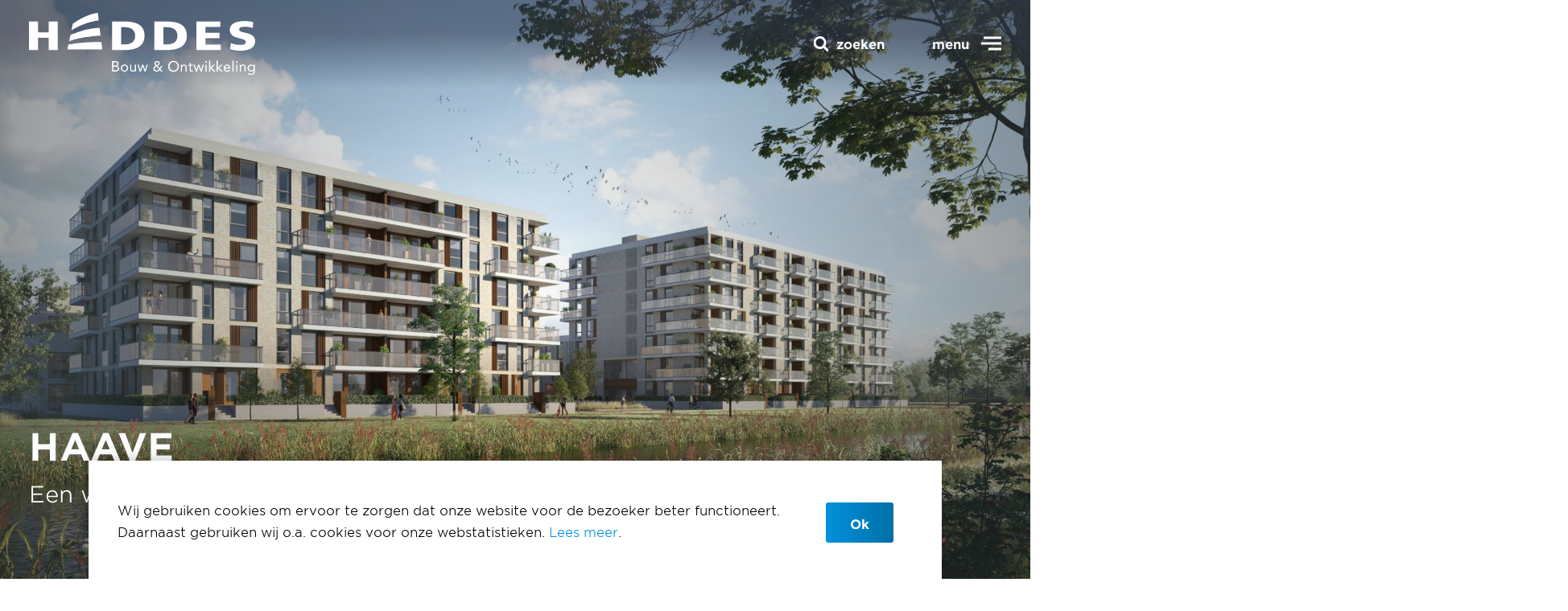

--- FILE ---
content_type: text/html; charset=utf-8
request_url: https://www.heddes.nl/wat-we-doen/projectenoverzicht/2021/haarlem-haave
body_size: 8909
content:

<!DOCTYPE html>
<html class="no-js" lang="nl" data-theme="ballast-nedam" data-doctype="projectdetail" >
<head> 
    <meta charset="utf-8" />
    <meta http-equiv="x-ua-compatible" content="ie=edge" />
    <meta name="viewport" content="width=device-width, initial-scale=1, minimum-scale=1.0" />

<script src="https://assets-dc-sm.ballast-nedam.nl/js/main-b429fe5b.js" crossorigin="anonymous"></script>    <link rel="stylesheet" href="/Assets/css/main.css?v=16">
        
    
<title>HAAVE in Haarlem-Zuid | Heddes Bouw & Ontwikkeling</title>
<meta name="description" content="Op een van de beste plekken in het opkomende Haarlem-Zuid bouwen wij een bijzonder woonplan met drie zelfstandige gebouwen. In het door water omsingelde nieuwbouwproject HAAVE worden 134 woningen ontwikkeld." />
<meta name="robots" content="index, follow" />
<meta http-equiv="Content-Type" content="text/html; charset=utf-8" />
<link rel="canonical" href="https://www.heddes.nl/wat-we-doen/projectenoverzicht/2021/haarlem-haave"/>
<meta property="og:title" content="HAAVE in Haarlem-Zuid | Heddes Bouw & Ontwikkeling" />
<meta property="og:description" content="Op een van de beste plekken in het opkomende Haarlem-Zuid bouwen wij een bijzonder woonplan met drie zelfstandige gebouwen. In het door water omsingelde nieuwbouwproject HAAVE worden 134 woningen ontwikkeld." />
<meta property="og:type" content="website" />
<meta property="og:url" content="https://www.heddes.nl/wat-we-doen/projectenoverzicht/2021/haarlem-haave" />
<meta name="twitter:card" content="summary" />
<meta name="twitter:title" content="HAAVE in Haarlem-Zuid | Heddes Bouw & Ontwikkeling" />
<meta name="twitter:description" content="Op een van de beste plekken in het opkomende Haarlem-Zuid bouwen wij een bijzonder woonplan met drie zelfstandige gebouwen. In het door water omsingelde nieuwbouwproject HAAVE worden 134 woningen ontwikkeld." />
<meta name="twitter:image" content="" />

            <link rel="icon" type="image/x-icon" sizes="48x48" href="/media/ex3fxq5w/favicon-32x32.png?width=32&amp;amp;height=32" />
            <link rel="icon" type="image/x-icon" sizes="32x32" href="/media/ex3fxq5w/favicon-32x32.png?width=32&amp;amp;height=32" />
            <link rel="icon" type="image/x-icon" sizes="16x16" href="/media/ex3fxq5w/favicon-32x32.png?width=32&amp;amp;height=32" />
            <link rel="icon" type="image/x-icon" href="/media/ex3fxq5w/favicon-32x32.png?width=32&amp;amp;height=32" />
    <meta name="msapplication-TileColor" content="#da532c" />
    <meta name="theme-color" content="#ffffff" />
    <script src="/App_Plugins/UmbracoForms/Assets/promise-polyfill/dist/polyfill.min.js?v=13.6.0" type="application/javascript"></script><script src="/App_Plugins/UmbracoForms/Assets/aspnet-client-validation/dist/aspnet-validation.min.js?v=13.6.0" type="application/javascript"></script>

    <style>
        :root{
        --dynamic-bg-1: #44ade1; --dynamic-bg-1-RGB: 68, 173, 225; --dynamic-bg-2: #0091dc; --dynamic-bg-2-RGB: 0, 145, 220; --dynamic-bg-3: #0070a8; --dynamic-bg-3-RGB: 0, 112, 168; --dynamic-bg-4: #003d5c; --dynamic-bg-4-RGB: 0, 61, 92; --dynamic-bg-5: #1c465c; --dynamic-bg-5-RGB: 28, 70, 92; --dynamic-bg-6: #dc9919; --dynamic-bg-6-RGB: 220, 153, 25; --dynamic-bg-7: #78bf9d; --dynamic-bg-7-RGB: 120, 191, 157; --dynamic-bg-8: #7a6dca; --dynamic-bg-8-RGB: 122, 109, 202; --dynamic-bg-9: #d5268d; --dynamic-bg-9-RGB: 213, 38, 141; --dynamic-bg-10: #7b9eda; --dynamic-bg-10-RGB: 123, 158, 218; --dynamic-bg-11: #ffffff; --dynamic-bg-11-RGB: 255, 255, 255; --dynamic-bg-12: #edf0f1; --dynamic-bg-12-RGB: 237, 240, 241; --dynamic-bg-13: #000000; --dynamic-bg-13-RGB: 0, 0, 0; --dynamic-bg-14: #132a3e; --dynamic-bg-14-RGB: 19, 42, 62; --dynamic-bg-15: #009f94; --dynamic-bg-15-RGB: 0, 159, 148; --dynamic-text-1: #44ade1; --dynamic-text-1-RGB: 68, 173, 225; --dynamic-text-2: #0091dc; --dynamic-text-2-RGB: 0, 145, 220; --dynamic-text-3: #0070a8; --dynamic-text-3-RGB: 0, 112, 168; --dynamic-text-4: #003d5c; --dynamic-text-4-RGB: 0, 61, 92; --dynamic-text-5: #1c465c; --dynamic-text-5-RGB: 28, 70, 92; --dynamic-text-6: #000000; --dynamic-text-6-RGB: 0, 0, 0; --dynamic-text-7: #ffffff; --dynamic-text-7-RGB: 255, 255, 255; --dynamic-theme-1: #dc9919; --dynamic-theme-1-RGB: 220, 153, 25; --dynamic-theme-2: #78bf9d; --dynamic-theme-2-RGB: 120, 191, 157; --dynamic-theme-3: #7a6dca; --dynamic-theme-3-RGB: 122, 109, 202; --dynamic-theme-4: #d5268d; --dynamic-theme-4-RGB: 213, 38, 141; --dynamic-theme-5: #7b9eda; --dynamic-theme-5-RGB: 123, 158, 218; 
        }
    </style>
</head>
<body class="loading">
    <div class="topbar" data-component="topbar">
    <div class="container-fluid">
        <div class="topbar__logo mb-0">
            <a class="logo" href="/">
                <img src="/media/1all22hw/heddes_logo-tagline_rgb.svg" />
                <span>HAAVE, Haarlem</span>
            </a>
        </div>

        <section class="topbar__nav">
            <button class="button topbar__nav__toggle">
                <span class="topbar__nav__toggle__label is--close">menu</span>
                <span class="topbar__nav__toggle__label is--open">Sluiten</span>
                <span class="icon is--icon-nav"><svg class="icon-svg"><use xlink:href="/assets/images/svg-sprite.svg#icon-nav"></use></svg></span> <span class="icon is--icon-cross"><svg class="icon-svg"><use xlink:href="/assets/images/svg-sprite.svg#icon-cross"></use></svg></span>
            </button>


            <div class="topbar__nav__search">
                <div class="topbar__nav__search__backdrop"></div>

                <button class="topbar__nav__search__button button">
                    <span class="icon is--icon-search"><svg class="icon-svg"><use xlink:href="/assets/images/svg-sprite.svg#icon-search"></use></svg></span>
                    <span class="icon is--icon-cross"><svg class="icon-svg"><use xlink:href="/assets/images/svg-sprite.svg#icon-cross"></use></svg></span>
                    <span class="topbar__nav__search__label">zoeken</span>
                </button>

                <section class="topbar__nav__search__content bg-gray-200">
                    <h3 class="topbar__nav__search__content__title">Waar kunnen we je mee helpen?</h3>
                    <form class="topbar__nav__search__content__form filter-bar" action="/zoekresultaten">
                        <div class="search-form filter-bar__search">
                            <input type="text" class="input-field__input" name="q" placeholder="Zoeken" />
                            <button class="search-form__button button button--icon" type="submit"><span class="icon is--icon-search"><svg class="icon-svg"><use xlink:href="/assets/images/svg-sprite.svg#icon-search"></use></svg></span></button>
                        </div>
                    </form>
                </section>
            </div>

            <aside class="topbar__nav__wrapper">
                <div class="container-fluid">
                    <div class="row">
                        <div class="col-md-5">
                                <section class="topbar-projects glide" data-component="glide" data-glide-options='{"perView": 1}'>
        <div class="glide__track" data-glide-el="track">
            <ul class="topbar-projects__list glide__slides">
                    <li class="glide__slide topbar-projects__list__item">
                        <article class="card card-image card-image-article">
                            <figure class="card__crop card-image__crop">
                                    <img loading="lazy" alt="" src="/media/qjyhxefi/2022_03_23_heddes_amst_0s1a6743.jpg?rxy=0.50050050050050043,0.40294531819955548&amp;width=640&amp;height=640&amp;v=1d89b68febf8ce0" />
                            </figure>
                            <div class="card__content card-image-article__content">
                                    <h3 class="h5 card__content__title card-image__content__title">Bouw AMST Amsterdam</h3>

                            </div>
                                <a class="card__link block-link" href="/repository/projecten/2022">Bouw AMST Amsterdam</a>
                        </article>
                    </li>
            </ul>
        </div>
        <div class="glide__controls" data-glide-el="controls">
            <div class="glide__bullets" data-glide-el="controls[nav]">
            </div>

            <button class="button button--icon glide__arrow glide__arrow--left" data-glide-dir="<">
                <span class="icon is--icon-arrow-left"><svg class="icon-svg"><use xlink:href="/assets/images/svg-sprite.svg#icon-arrow-left"></use></svg></span>
            </button>
            <button class="button button--icon glide__arrow glide__arrow--right" data-glide-dir=">">
                <span class="icon is--icon-arrow-right"><svg class="icon-svg"><use xlink:href="/assets/images/svg-sprite.svg#icon-arrow-right"></use></svg></span>
            </button>
        </div>
    </section>

                        </div>
                        <div class="col-md-7">
                            <nav class="top-menu">

                                <ul class="top-menu__list type--up" data-component="submenu">
                                        <li class="top-menu__list__item mt-3">
                                            <a href="/" class="h3 mb-0 top-menu-link">Home</a>
                                            <button class="submenu-button"></button>
                                            <ul class="top-menu__submenu submenu-list">
                                            </ul>
                                        </li>
                                        <li class="top-menu__list__item mt-3">
                                            <a href="/wie-we-zijn" class="h3 mb-0 top-menu-link">Wie we zijn</a>
                                            <button class="submenu-button"></button>
                                            <ul class="top-menu__submenu submenu-list">
                                                    <li class="submenu__item mt-3">
                                                        <a type="button" class="h6 mb-0" href="/wie-we-zijn/ons-verhaal">Ons verhaal</a>
                                                    </li>
                                                    <li class="submenu__item mt-3">
                                                        <a type="button" class="h6 mb-0" href="/wie-we-zijn/design-build">Design &amp; Build</a>
                                                    </li>
                                                    <li class="submenu__item mt-3">
                                                        <a type="button" class="h6 mb-0" href="/wie-we-zijn/kleinbouw">Kleinbouw</a>
                                                    </li>
                                            </ul>
                                        </li>
                                        <li class="top-menu__list__item mt-3">
                                            <a href="/wat-we-doen" class="h3 mb-0 top-menu-link">Wat we doen</a>
                                            <button class="submenu-button"></button>
                                            <ul class="top-menu__submenu submenu-list">
                                                    <li class="submenu__item mt-3">
                                                        <a type="button" class="h6 mb-0" href="/wat-we-doen/projectenoverzicht">Projecten</a>
                                                    </li>
                                                    <li class="submenu__item mt-3">
                                                        <a type="button" class="h6 mb-0" href="/wat-we-doen/kleinbouw-projecten">Kleinbouw projecten</a>
                                                    </li>
                                                    <li class="submenu__item mt-3">
                                                        <a type="button" class="h6 mb-0" href="/wat-we-doen/modulair-bouwen">Modulair bouwen</a>
                                                    </li>
                                            </ul>
                                        </li>
                                        <li class="top-menu__list__item mt-3">
                                            <a href="/hoe-we-werken" class="h3 mb-0 top-menu-link">Hoe we werken</a>
                                            <button class="submenu-button"></button>
                                            <ul class="top-menu__submenu submenu-list">
                                                    <li class="submenu__item mt-3">
                                                        <a type="button" class="h6 mb-0" href="/hoe-we-werken/veiligheid">Veiligheid</a>
                                                    </li>
                                                    <li class="submenu__item mt-3">
                                                        <a type="button" class="h6 mb-0" href="/hoe-we-werken/duurzaamheid">Duurzaamheid</a>
                                                    </li>
                                                    <li class="submenu__item mt-3">
                                                        <a type="button" class="h6 mb-0" href="/hoe-we-werken/innovatie">Innovatie</a>
                                                    </li>
                                                    <li class="submenu__item mt-3">
                                                        <a type="button" class="h6 mb-0" href="/hoe-we-werken/mvo">MVO</a>
                                                    </li>
                                            </ul>
                                        </li>
                                </ul>

                                <ul class="top-menu__list type--down col-md-5">
                                        <li class="top-menu__list__item mt-3">
                                            <a class="h5 mb-0" href="/nieuwsoverzicht">Nieuws</a>
                                        </li>
                                        <li class="top-menu__list__item mt-3">
                                            <a class="h5 mb-0" href="/verhalen">Verhalen</a>
                                        </li>
                                        <li class="top-menu__list__item mt-3">
                                            <a class="h5 mb-0" href="/magazine">Magazine</a>
                                        </li>
                                        <li class="top-menu__list__item mt-3">
                                            <a class="h5 mb-0" href="/vacature-overzicht">Vacatures</a>
                                        </li>
                                        <li class="top-menu__list__item mt-3">
                                            <a class="h5 mb-0" href="/contact">Contact</a>
                                        </li>
                                </ul>
                            </nav>
                        </div>
                    </div>
                </div>
            </aside>
        </section>
    </div>
</div>


        <header class="header set--large " data-component="header">
        <figure class="header__crop">
                <picture>
                    <source media="(orientation: landscape)"
                            srcset="/media/hgwdid5o/30543-ext-04.jpg?width=1920&amp;height=1080&amp;v=1d886f23f3e1330">
                    <source media="(orientation: portrait)"
                            srcset="/media/hgwdid5o/30543-ext-04.jpg?width=1080&amp;height=1920&amp;v=1d886f23f3e1330">
                    <img src="/media/hgwdid5o/30543-ext-04.jpg?width=1920&amp;height=1080&amp;v=1d886f23f3e1330">
                </picture>
        </figure>
        <div class="header__content">
            <div class="container-fluid">
                    <h2 class="h1 header__title  ">HAAVE </h2>
                    <p class="header__text "> Een woonplan in Haarlem-Zuid</p>



                    <button class="button button--icon header__scroll-down"><span class="icon is--icon-arrow-bottom"><svg class="icon-svg"><use xlink:href="/assets/images/svg-sprite.svg#icon-arrow-bottom"></use></svg></span></button>
            </div>
        </div>

    </header>


    
    <div class="wrapper">
          <nav class="container-fluid breadcrumbs">
    <ol class="menu menu--horizontal breadcrumbs__list">
        <li class="menu__item breadcrumbs__list__item ">
          <a href="/" class="button button--link">
<span class="icon is--icon-home"><svg class="icon-svg"><use xlink:href="/assets/images/svg-sprite.svg#icon-home"></use></svg></span>            Home
          </a>
        </li>
        <li class="menu__item breadcrumbs__list__item ">
          <a href="/wat-we-doen" class="button button--link">
            Wat we doen
          </a>
        </li>
        <li class="menu__item breadcrumbs__list__item ">
          <a href="/wat-we-doen/projectenoverzicht" class="button button--link">
            Projecten
          </a>
        </li>
        <li class="menu__item breadcrumbs__list__item set--current">
          <a href="/repository/projecten/2021/haarlem-haave" class="button button--link">
            Haarlem, Haave
          </a>
        </li>
     
    </ol>
  </nav>

        
<!-- content -->
<article class="section-inset-y content-page type--project">
    <main class="content-page__content section-inset-b">
        <header class="container-md mb-6">
        <h1 class="h2">HAAVE, Haarlem</h1>
        <ul class="content-page__metadata">
                <li>
                    <span class="icon is--icon-marker"><svg class="icon-svg"><use xlink:href="/assets/images/svg-sprite.svg#icon-marker"></use></svg></span>
                    Haarlem
                </li>

                <li>
                    <span class="icon is--icon-time"><svg class="icon-svg"><use xlink:href="/assets/images/svg-sprite.svg#icon-time"></use></svg></span>
                    2021-2022
                </li>
                <li>
                    <span class="icon is--icon-label"><svg class="icon-svg"><use xlink:href="/assets/images/svg-sprite.svg#icon-label"></use></svg></span>
                    BEMOG
                </li>
                <li>
                    <span class="icon is--icon-label"><svg class="icon-svg"><use xlink:href="/assets/images/svg-sprite.svg#icon-label"></use></svg></span>
                    NIEUWBOUW, WONINGBOUW
                </li>
        </ul>
        <div class="markdown-content">
            <p>
                Op een van de beste plekken in Haarlem-Zuid is een bijzonder woonplan gerealiseerd met drie zelfstandige gebouwen. In het door water omsingelde nieuwbouwproject HAAVE, bouwde Heddes Bouw &amp; Ontwikkeling voor<span> </span><a rel="noopener" href="https://bemog.nl/" target="_blank">BEMOG Projektontwikkeling</a><span> en deels in opdracht van het </span><a rel="noopener" href="https://asrrealestate.nl/fondsen/asr-dutch-core-residential-fund" target="_blank">ASR Dutch Core Residential Fund</a>, 134 woningen. 
            </p>
        </div>
</header>
        
                    
<section class="quick-menu-bar" data-component="inview">
    <div class="container-md">
        <span class="quick-menu-bar__title">
            <span class="icon is--icon-snelnaar"><svg class="icon-svg"><use xlink:href="/assets/images/svg-sprite.svg#icon-snelnaar"></use></svg></span>
            Snel naar
        </span>
        <ul class="menu menu--horizontal quick-menu-bar__list">
                <li class="quick-menu-bar__list__item">
                    <a href="/wie-we-zijn" class="button">Wie we zijn</a>
                </li>
                <li class="quick-menu-bar__list__item">
                    <a href="/wat-we-doen" class="button">Wat we doen</a>
                </li>
                <li class="quick-menu-bar__list__item">
                    <a href="/hoe-we-werken" class="button">Hoe we werken</a>
                </li>
        </ul>
    </div>
</section>
                    
<section class="section-inset-y block block--content" data-component=&quot;inview&quot;>
    <div class="container-md  block__content">
            <div class="markdown-content text-body block__text">
                In de nieuwe 'Poort van Boerhaave' ontstaat een aantrekkelijke en duidelijke entree tot de Boerhaavewijk, met variatie, transparantie, veiligheid en verbinding. Het nieuwbouwplan bestaat uit 52 koopappartementen, 21 herenhuizen en 61 huurappartementen. Het ontwerp van<span> </span><a rel="noopener" href="https://rijnboutt.nl/" target="_blank">Rijnboutt</a><span> kenmerkt zich door duurzaamheid, aantrekkelijke gevels, een levendig straatbeeld, versterken van de huidige groenstructuur en hoogwaardige detaillering en materialisering.</span>
            </div>
    </div>
</section>

                    
    <section class="block block-projects-gallery" data-component="inview">
        <div class="">
            <div class="glide"
                 data-component="glide"
                 data-glide-options='{"perView": 1, "bound": true, "animationDuration": "400", "gap": 32, "type": "carousel"}'>
                <div class="glide__track" data-glide-el="track">
                    <ul class="glide__slides">
                            <li class="glide__slide">
                                <article class="card card-image card-image-article">
                                    <figure class="card__crop card-image__crop">
                                            <img loading="lazy" alt="" src="/media/2sobkuo3/01-haarlem-have-vogelvlucht-aa_standar.jpg?width=1920&amp;height=875&amp;v=1d886f243af5000" />
                                    </figure>
                                    <div class="card__content card-image-article__content">
                                    </div>
                                </article>
                            </li>
                            <li class="glide__slide">
                                <article class="card card-image card-image-article">
                                    <figure class="card__crop card-image__crop">
                                            <img loading="lazy" alt="" src="/media/j4ipfg3x/30543-ext-02.jpg?width=1920&amp;height=875&amp;v=1d886f23f6dd5c0" />
                                    </figure>
                                    <div class="card__content card-image-article__content">
                                    </div>
                                </article>
                            </li>
                            <li class="glide__slide">
                                <article class="card card-image card-image-article">
                                    <figure class="card__crop card-image__crop">
                                            <img loading="lazy" alt="" src="/media/qdvjdliv/03-haarlem-have-middengebied-da-standar-1.jpg?width=1920&amp;height=875&amp;v=1d886f2413ec530" />
                                    </figure>
                                    <div class="card__content card-image-article__content">
                                    </div>
                                </article>
                            </li>
                            <li class="glide__slide">
                                <article class="card card-image card-image-article">
                                    <figure class="card__crop card-image__crop">
                                            <img loading="lazy" alt="" src="/media/ktzfdftc/30543-ext-03.jpg?width=1920&amp;height=875&amp;v=1d886f23f55e0f0" />
                                    </figure>
                                    <div class="card__content card-image-article__content">
                                    </div>
                                </article>
                            </li>
                            <li class="glide__slide">
                                <article class="card card-image card-image-article">
                                    <figure class="card__crop card-image__crop">
                                            <img loading="lazy" alt="" src="/media/nxgh3542/30543-ext-11.jpg?width=1920&amp;height=875&amp;v=1d886f23eb3ad80" />
                                    </figure>
                                    <div class="card__content card-image-article__content">
                                    </div>
                                </article>
                            </li>
                            <li class="glide__slide">
                                <article class="card card-image card-image-article">
                                    <figure class="card__crop card-image__crop">
                                            <img loading="lazy" alt="" src="/media/sxiporyg/30543-ext-07.jpg?width=1920&amp;height=875&amp;v=1d886f23eef2fe0" />
                                    </figure>
                                    <div class="card__content card-image-article__content">
                                    </div>
                                </article>
                            </li>
                            <li class="glide__slide">
                                <article class="card card-image card-image-article">
                                    <figure class="card__crop card-image__crop">
                                            <img loading="lazy" alt="" src="/media/2vlppphk/30543-ext-05-winter.jpg?width=1920&amp;height=875&amp;v=1d886f23f242290" />
                                    </figure>
                                    <div class="card__content card-image-article__content">
                                    </div>
                                </article>
                            </li>
                    </ul>
                </div>
                <div class="glide__controls" data-glide-el="controls">
                    <button class="button button--icon glide__arrow glide__arrow--left" data-glide-dir="<"><span class="icon is--icon-arrow-left"><svg class="icon-svg"><use xlink:href="/assets/images/svg-sprite.svg#icon-arrow-left"></use></svg></span></button>
                    <div class="glide__bullets" data-glide-el="controls[nav]"></div>
                    <button class="button button--icon glide__arrow glide__arrow--right" data-glide-dir=">"><span class="icon is--icon-arrow-right"><svg class="icon-svg"><use xlink:href="/assets/images/svg-sprite.svg#icon-arrow-right"></use></svg></span></button>
                </div>
            </div>
        </div>
    </section>

                    
<section class="section-inset-y block block--content" data-component=&quot;inview&quot;>
    <div class="container-md  block__content">
            <div class="markdown-content text-body block__text">
                De appartementen en herenhuizen variëren in fraaie architectuur, woonoppervlakte en ligging. Dit bijzondere woonplan kent vele verschillende woningtypes. Alle woningen beschikken over een warmtepomp en vloerverwarming, en wekken met PV-panelen de woninggebonden energie zelf op.<br><br>Voor meer informatie kunt u terecht op<span> </span><a rel="noopener" href="http://www.woneninhaave.nl/" target="_blank" data-attribute-index="0">www.woneninhaave.nl</a></p>
<p> </p>
<p>Beeldmateriaal: Reinboutt
            </div>
    </div>
</section>

                    
<section class="section-inset-y container block block-slider-col block--bg-gray block--bg-inset" data-component="inview">
    <div class="row">
        <div class="col-md-5 block__content">
            <h2 class="block__title h2">Feestelijk moment op de bouwplaats</h2>
            <p class="block__text"><p>Zoals een schip symbolisch met een fles bubbels wordt gedoopt, was het op 20 juni de eer aan wethouder Roduner om project HAAVE te dopen. Alle aanwezigen grepen hun kans om rond te lopen op de plek waar straks de gezamenlijke binnentuin gesitueerd zal zijn, of de contouren van hun toekomstige woning te bekijken.</p></p>
        </div>
        <div class="col-md-7">
            <section class="glide set--left-hidden"
                     data-component="glide"
                     data-glide-options='{"perView": 1, "bound": true, "animationDuration": "400", "gap": 40}'>
                <div class="glide__track" data-glide-el="track">
                    <ul class="glide__slides">
                            <li class="glide__slide">
                                
<article class="card project-card">
  <figure class="card__crop project-card__crop">
    <img loading="lazy" src="/media/3qqlkh2l/2022-06-23-feest-haave-4.jpg?width=640&amp;height=640&amp;v=1d886ef0e62eea0" />
  </figure>
  <div class="card__content project-card__content">
    <h3 class="h5 card__content__title project-card__content__title"></h3>
  </div>
  <a class="project-card__link block-link"></a>
</article>
                            </li>
                            <li class="glide__slide">
                                
<article class="card project-card">
  <figure class="card__crop project-card__crop">
    <img loading="lazy" src="/media/20anknkz/2022-06-23-feest-haave-3.jpeg?width=640&amp;height=640&amp;v=1d886ef054037b0" />
  </figure>
  <div class="card__content project-card__content">
    <h3 class="h5 card__content__title project-card__content__title"></h3>
  </div>
  <a class="project-card__link block-link"></a>
</article>
                            </li>
                            <li class="glide__slide">
                                
<article class="card project-card">
  <figure class="card__crop project-card__crop">
    <img loading="lazy" src="/media/msol330b/2022-06-23-feest-haave-2.jpeg?width=640&amp;height=640&amp;v=1d886ef23a3c230" />
  </figure>
  <div class="card__content project-card__content">
    <h3 class="h5 card__content__title project-card__content__title"></h3>
  </div>
  <a class="project-card__link block-link"></a>
</article>
                            </li>
                    </ul>
                </div>
                <div class="glide__controls" data-glide-el="controls">
                    <div class="glide__bullets" data-glide-el="controls[nav]"></div>

                    <button class="button button--icon glide__arrow glide__arrow--left" data-glide-dir="<"><span class="icon is--icon-arrow-left"><svg class="icon-svg"><use xlink:href="/assets/images/svg-sprite.svg#icon-arrow-left"></use></svg></span></button>
                    <button class="button button--icon glide__arrow glide__arrow--right" data-glide-dir=">"><span class="icon is--icon-arrow-right"><svg class="icon-svg"><use xlink:href="/assets/images/svg-sprite.svg#icon-arrow-right"></use></svg></span></button>
                </div>
            </section>
        </div>
    </div>
</section>

    </main>
    <footer class="container-fluid mb-5">
        
<section class="social-bar" data-component="inview">
    <div class="container-md">
        <span class="social-bar__title h6 color-gray-600">Deel deze pagina:</span>
        <ul class="menu menu--horizontal social-bar__list">
            <li class="menu__item">
                <a href="mailto:?body=https://www.heddes.nl/wat-we-doen/projectenoverzicht/2021/haarlem-haave" class="button button--icon" target="_blank">
                    <span class="icon is--icon-mail"><svg class="icon-svg"><use xlink:href="/assets/images/svg-sprite.svg#icon-mail"></use></svg></span>
                </a>
            </li>
            <li class="menu__item">
                <a href="https://www.linkedin.com/shareArticle?mini=true&url=https://www.heddes.nl/wat-we-doen/projectenoverzicht/2021/haarlem-haave" class="button button--icon" target="_blank">
                    <span class="icon is--icon-linkedin"><svg class="icon-svg"><use xlink:href="/assets/images/svg-sprite.svg#icon-linkedin"></use></svg></span>
                </a>
            </li>
            <li class="menu__item">
                <a href="https://www.facebook.com/sharer/sharer.php?u=https://www.heddes.nl/wat-we-doen/projectenoverzicht/2021/haarlem-haave" class="button button--icon" target="_blank">
                    <span class="icon is--icon-facebook"><svg class="icon-svg"><use xlink:href="/assets/images/svg-sprite.svg#icon-facebook"></use></svg></span>
                </a>
            </li>
            <li class="menu__item">
                <a href="https://twitter.com/intent/tweet?text=https://www.heddes.nl/wat-we-doen/projectenoverzicht/2021/haarlem-haave" class="button button--icon" target="_blank">
                    <span class="icon is--icon-x"><svg class="icon-svg"><use xlink:href="/assets/images/svg-sprite.svg#icon-x"></use></svg></span>
                </a>
            </li>
            <li class="menu__item view--mobile">
                <a href="whatsapp://send?text=https://www.heddes.nl/wat-we-doen/projectenoverzicht/2021/haarlem-haave" class="button button--icon" target="_blank">
                    <span class="icon is--icon-whatsapp"><svg class="icon-svg"><use xlink:href="/assets/images/svg-sprite.svg#icon-whatsapp"></use></svg></span>
                </a>
            </li>
            <li class="menu__item view--desktop">
                <a href="https://web.whatsapp.com/send?text=https://www.heddes.nl/wat-we-doen/projectenoverzicht/2021/haarlem-haave" class="button button--icon" target="_blank">
                    <span class="icon is--icon-whatsapp"><svg class="icon-svg"><use xlink:href="/assets/images/svg-sprite.svg#icon-whatsapp"></use></svg></span>
                </a>
            </li>
        </ul>
    </div>
</section>
    </footer>
</article>


    </div>
    
        <footer class="footer section-inset-t">
            <div class="container">
                <div class="row footer__top">
                    <div class="col-lg-4 footer__col">
                        <a class="logo" href="/">
                            <img src="/media/hcrcsf2c/logo-heddes-wit.png" />
                        </a>
                    </div>
                    <div class="col-lg-3 footer__col">
                        <section class="footer__content">
                            <h6 class="footer__title">Direct naar</h6>
                            <div class="footer__nav-section">
                                <ul class="menu menu--list">
                                        <li class="menu__item"><a href="/nieuwsoverzicht" class="button-link">Nieuws</a></li>
                                        <li class="menu__item"><a href="/wat-we-doen/projectenoverzicht" class="button-link">Projecten</a></li>
                                        <li class="menu__item"><a href="/verhalen" class="button-link">Verhalen</a></li>
                                        <li class="menu__item"><a href="https://ballastnedam.sharepoint.com/sites/heddes-Intranet" class="button-link">Intranet</a></li>
                                </ul>
                                <ul class="menu menu--list">
                                        <li class="menu__item"><a href="/vacature-overzicht" class="button-link">Werken bij</a></li>
                                        <li class="menu__item"><a href="/magazine" class="button-link" target="_blank">Magazine</a></li>
                                        <li class="menu__item"><a href="/contact" class="button-link">Contact</a></li>
                                        <li class="menu__item"><a href="/downloads" class="button-link">Downloads</a></li>
                                </ul>
                            </div>
                        </section>
                    </div>
                    <div class="col-lg-3 footer__col">
                        <section class="footer__content">
                            <h6 class="footer__title">Linkedin</h6>
                            <div class="footer__nav-section">
                                <div>
                                    <p>Blijf altijd op de hoogte. Volg ons op Linkedin.</p>
                                    <a class="button button--link" href="https://www.linkedin.com/company/heddes-bouw-&amp;-ontwikkeling-b-v-/">Volgen <span class="icon is--icon-arrow-left"><svg class="icon-svg"><use xlink:href="/assets/images/svg-sprite.svg#icon-arrow-left"></use></svg></span></a>
                                </div>
                            </div>
                        </section>
                    </div>
                    <div class="col-lg-2 footer__col">
                        <section class="footer__content">
                            <h6 class="footer__title">Hoofdkantoor</h6>
                            <p>
                                Keern 31
                                <br />
                                1624 NB Hoorn
                                <br />
                                &#x2B;31 (0) 229 282 400
                            </p>
                        </section>
                    </div>
                </div>
                <div class="row footer__bottom">
                    <div class="col-md-8 footer__col">
                        <strong>&copy; Heddes 2026</strong>
                        <ul class="menu menu--horizontal">
                                <li class="menu__item"><a href="/privacyverklaring" class="button-link">Privacyverklaring</a></li>
                                <li class="menu__item"><a href="/disclaimer" class="button-link">Disclaimer</a></li>
                        </ul>
                    </div>
                    <div class="col-md-4 footer__col">
                        <ul class="menu menu--horizontal footer__socials">
                                <li class="menu__item"><a href="https://www.instagram.com/heddes_bouw_ontwikkeling/" class="button button--icon" target="_blank"><span class="icon is--icon-instagram"><svg class="icon-svg"><use xlink:href="/assets/images/svg-sprite.svg#icon-instagram"></use></svg></span></a></li>
                                <li class="menu__item"><a href="https://www.facebook.com/HeddesBouwOntwikkeling" class="button button--icon" target="_blank"><span class="icon is--icon-facebook"><svg class="icon-svg"><use xlink:href="/assets/images/svg-sprite.svg#icon-facebook"></use></svg></span></a></li>
                                <li class="menu__item"><a href="https://www.linkedin.com/company/heddes-bouw-&amp;-ontwikkeling-b-v-" class="button button--icon" target="_blank"><span class="icon is--icon-linkedin"><svg class="icon-svg"><use xlink:href="/assets/images/svg-sprite.svg#icon-linkedin"></use></svg></span></a></li>
                                <li class="menu__item"><a href="https://www.youtube.com/channel/UC7vLAHrJuGVQSodCC8hkRpg?view_as=subscriber" class="button button--icon" target="_blank"><span class="icon is--icon-youtube"><svg class="icon-svg"><use xlink:href="/assets/images/svg-sprite.svg#icon-youtube"></use></svg></span></a></li>
                        </ul>
                    </div>
                </div>
            </div>
        </footer>


        
<aside class="cookie-bar" data-component="cookiebar">
    <div class="cookie-bar__content">
        <h2 class="cookie-bar__title"></h2>
        <div class="cookie-bar__text markdown-content">
            <p>Wij gebruiken cookies om ervoor te zorgen dat onze website voor de bezoeker beter functioneert. Daarnaast gebruiken wij o.a. cookies voor onze webstatistieken.<span>&nbsp;</span><a href="https://www.ballast-nedam.nl/privacyverklaring-ballast-nedam" title="Privacyverklaring ballast nedam">Lees meer</a>.</p>
        </div>


    </div>
    <div class="cookie-bar__options">
        <button class="cookie-bar__toggle button button--primary">Ok</button>
    </div>
</aside>
    
    <!-- Google Tag Manager -->
    <script>
        (function (w, d, s, l, i) {
          w[l] = w[l] || []; w[l].push({
            'gtm.start':
              new Date().getTime(), event: 'gtm.js'
          }); var f = d.getElementsByTagName(s)[0],
            j = d.createElement(s), dl = l != 'dataLayer' ? '&l=' + l : ''; j.async = true; j.src =
            'https://www.googletagmanager.com/gtm.js?id=' + i + dl; f.parentNode.insertBefore(j, f);
        })(window, document, 'script', 'dataLayer', 'GTM-NZM2XVK');</script>
    <!-- End Google Tag Manager -->

    <script>
        document.querySelector('body').classList.remove('loading');
    </script>
    <script src="/assets/js/bundle.js?v=8"></script>
    <script>
        if (window.hiqPdfConverter !== undefined) {
            window.onload = function () {
                setTimeout(function () {
                    window.hiqPdfConverter.startConversion();
                }, 500);
            }
        }
    </script>
</body>
</html>

--- FILE ---
content_type: image/svg+xml
request_url: https://www.heddes.nl/media/1all22hw/heddes_logo-tagline_rgb.svg
body_size: 1612
content:
<?xml version="1.0" encoding="utf-8"?>
<!-- Generator: Adobe Illustrator 27.2.0, SVG Export Plug-In . SVG Version: 6.00 Build 0)  -->
<svg version="1.1" id="Layer_2_00000121992616041451106380000009293008920146320266_"
	 xmlns="http://www.w3.org/2000/svg" xmlns:xlink="http://www.w3.org/1999/xlink" x="0px" y="0px" width="425.2px" height="116px"
	 viewBox="0 0 425.2 116" style="enable-background:new 0 0 425.2 116;" xml:space="preserve">
<style type="text/css">
	.st0{fill:#132A3E;}
	.st1{fill:#0091DC;}
</style>
<g id="Logo">
	<g>
		<g>
			<polygon class="st0" points="37.2,16.2 37.2,36.5 17,36.5 17,16.2 0,16.2 0,69.4 17,69.4 17,46.6 37.2,46.6 37.2,69.4 54.2,69.4 
				54.2,16.2 			"/>
			<path class="st0" d="M173.1,26.7h6.6c12.5,0,19.9,5.5,19.9,16.1s-7.1,16.1-19.9,16.1h-6.6V26.7 M156.1,69.4h23.3
				c21.8,0,37.8-6.9,37.8-26.9s-15.6-26.4-37.8-26.4h-23.3V69.4L156.1,69.4z"/>
			<path class="st0" d="M252.6,26.7h6.6c12.5,0,19.9,5.5,19.9,16.1s-7.1,16.1-19.9,16.1h-6.6V26.7 M235.6,69.4h23.3
				c21.8,0,37.8-6.9,37.8-26.9s-15.6-26.4-37.8-26.4h-23.3L235.6,69.4L235.6,69.4z"/>
			<polygon class="st0" points="314.6,16.2 359.7,16.2 359.7,26.2 331.7,26.2 331.7,37.2 358.1,37.2 358.1,47.3 331.7,47.3 
				331.7,59.4 360.7,59.4 360.7,69.4 314.6,69.4 			"/>
			<path class="st0" d="M379.5,56.3c4.4,2,10.5,3.5,17.6,3.5c5.4,0,10.5-0.9,10.5-5.2c0-9.9-30.2-3.7-30.2-23
				c0-12.8,15-16.3,27.8-16.3c6.1,0,12.2,0.8,16.5,2l-1.1,11c-4.4-1.7-9.3-2.4-14.2-2.4c-4.3,0-11.4,0.3-11.4,5
				c0,8.6,30.2,2.8,30.2,22c0,13.8-13.9,17.6-28.1,17.6c-6,0-13.4-0.8-19-2.3L379.5,56.3"/>
			<path class="st1" d="M82.2,20.5c0,0,24.4-18.1,47.2-20.5l1.7,14.2c0,0-23.1,1.5-51.3,18.3L82.2,20.5"/>
			<path class="st1" d="M77.8,41.7c0,0,28.2-13.5,55-13.5l1.8,14c0,0-38,2.2-59,10.5L77.8,41.7"/>
			<path class="st1" d="M74.1,59.2c0,0,29.7-5.5,62.2-4.6l1.5,13.8H72.3L74.1,59.2"/>
		</g>
		<g>
			<path class="st0" d="M156.3,90.1h5.9c3.2,0,6.4,1.2,6.4,4.7c0,2.2-1.3,3.7-3.4,4.4v0.1c2.5,0.2,4.4,2.2,4.4,4.7
				c0,4.2-3.9,5.4-7.5,5.4h-5.8L156.3,90.1L156.3,90.1z M158.6,98.3h3.2c2.1,0,4.4-0.5,4.4-3.1c0-2.4-2.1-2.9-4.1-2.9h-3.4V98.3
				L158.6,98.3z M158.6,107.3h3.9c2.2,0,4.7-0.9,4.7-3.3c0-2.7-2.3-3.5-4.6-3.5h-3.9C158.6,100.4,158.6,107.3,158.6,107.3z"/>
			<path class="st0" d="M179.6,96.3c3.9,0,6.8,2.7,6.8,6.7s-2.9,6.7-6.8,6.7s-6.8-2.7-6.8-6.7S175.7,96.3,179.6,96.3 M179.6,107.8
				c2.8,0,4.5-2.1,4.5-4.7s-1.8-4.7-4.5-4.7s-4.5,2.1-4.5,4.7S176.8,107.8,179.6,107.8"/>
			<path class="st0" d="M201.3,106.4c0,1.2,0.1,2.1,0.1,3h-2c0-0.7-0.1-1.4-0.1-2.1h-0.1c-0.6,1.2-2.1,2.4-4.2,2.4
				c-3.4,0-4.9-2.1-4.9-5.2v-7.9h2.1v7.7c0,2.1,0.9,3.5,2.9,3.5c2.8,0,3.9-2,3.9-4.9v-6.2h2.1L201.3,106.4z"/>
			<polygon class="st0" points="219.4,109.4 217.3,109.4 213.6,99.6 213.6,99.6 210.4,109.4 208.2,109.4 204.1,96.7 206.4,96.7 
				209.3,106.5 209.4,106.5 212.7,96.7 214.9,96.7 218.2,106.5 218.3,106.5 221.2,96.7 223.5,96.7 			"/>
			<path class="st0" d="M245.8,106.6c-1.6,2-3.2,3.1-5.8,3.1c-3.3,0-6.1-2.1-6.1-5.5c0-2.7,2-4.5,4.3-5.6c-1.2-1.3-2.3-2.6-2.3-4.5
				c0-2.9,2.3-4.4,5-4.4s4.8,1.4,4.8,4.3c0,2.4-2.1,3.9-4.1,4.9l4.1,4.3l2.6-4.3h2.6l-3.7,5.9l4.4,4.5h-3.1L245.8,106.6L245.8,106.6
				z M239.6,100c-1.6,0.9-3.4,2.1-3.4,4.1s1.7,3.6,3.8,3.6s3.2-1.2,4.5-2.7L239.6,100L239.6,100z M240.2,97.5
				c1.4-0.8,3.2-1.7,3.2-3.6c0-1.4-1.1-2.3-2.4-2.3c-1.5,0-2.8,1-2.8,2.6c0,1,0.7,1.8,1.3,2.5L240.2,97.5L240.2,97.5z"/>
			<path class="st0" d="M261.6,99.8c0-5.8,4.2-10.1,10.1-10.1s10.1,4.3,10.1,10.1s-4.2,10.1-10.1,10.1S261.6,105.6,261.6,99.8
				 M279.4,99.8c0-4.4-3.1-8-7.6-8s-7.6,3.6-7.6,8s3.1,8,7.6,8S279.4,104.2,279.4,99.8"/>
			<path class="st0" d="M285.5,99.7c0-1.2-0.1-2.2-0.1-3h2c0,0.7,0,1.4,0,2.1h0.1c0.6-1.2,2.1-2.4,4.2-2.4c3.4,0,4.9,2.1,4.9,5.2
				v7.9h-2.1v-7.7c0-2.1-0.9-3.5-2.9-3.5c-2.8,0-4,2-4,4.9v6.2h-2.1L285.5,99.7z"/>
			<path class="st0" d="M308.1,98.5h-3.8v6.4c0,1.6,0,2.9,1.9,2.9c0.6,0,1.3-0.1,1.9-0.4l0.1,1.9c-0.7,0.3-1.7,0.5-2.5,0.5
				c-3,0-3.5-1.6-3.5-4.3v-7h-2.8v-1.8h2.8V93h2.1v3.6h3.8L308.1,98.5L308.1,98.5z"/>
			<polygon class="st0" points="324.8,109.4 322.7,109.4 319.1,99.6 319,99.6 315.8,109.4 313.6,109.4 309.5,96.7 311.8,96.7 
				314.8,106.5 314.8,106.5 318.1,96.7 320.3,96.7 323.7,106.5 323.8,106.5 326.6,96.7 328.9,96.7 			"/>
			<path class="st0" d="M333,90.1c0.9,0,1.5,0.7,1.5,1.6c0,0.9-0.6,1.6-1.5,1.6s-1.5-0.7-1.5-1.6C331.5,90.8,332.1,90.1,333,90.1
				 M331.9,96.7h2.1v12.8h-2.1V96.7z"/>
			<polygon class="st0" points="338.7,88.8 340.8,88.8 340.8,102.3 346.6,96.7 349.7,96.7 343.5,102.5 350.3,109.4 347.1,109.4 
				340.8,102.7 340.8,109.4 338.7,109.4 			"/>
			<polygon class="st0" points="352.7,88.8 354.9,88.8 354.9,102.3 360.7,96.7 363.7,96.7 357.5,102.5 364.3,109.4 361.2,109.4 
				354.9,102.7 354.9,109.4 352.7,109.4 			"/>
			<path class="st0" d="M378.2,107.1c-1.5,1.9-3.3,2.7-5.7,2.7c-4,0-6.5-3-6.5-6.7c0-3.9,2.8-6.7,6.5-6.7s6,2.4,6,6.7v0.7h-10.3
				c0.2,2.2,1.9,4.1,4.2,4.1c1.8,0,3-0.7,4.1-1.9C376.6,105.9,378.2,107.1,378.2,107.1z M376.4,101.9c-0.1-2.2-1.5-3.6-3.9-3.6
				s-3.9,1.4-4.2,3.6H376.4L376.4,101.9z"/>
			<rect x="382.5" y="88.8" class="st0" width="2.1" height="20.6"/>
			<path class="st0" d="M390.6,90.1c0.9,0,1.5,0.7,1.5,1.6c0,0.9-0.6,1.6-1.5,1.6s-1.5-0.7-1.5-1.6C389,90.8,389.7,90.1,390.6,90.1
				 M389.5,96.7h2.1v12.8h-2.1V96.7z"/>
			<path class="st0" d="M396.3,99.7c0-1.2-0.1-2.2-0.1-3h2c0,0.7,0,1.4,0,2.1h0.1c0.6-1.2,2.1-2.4,4.2-2.4c3.4,0,4.9,2.1,4.9,5.2
				v7.9h-2.1v-7.7c0-2.1-0.9-3.5-2.9-3.5c-2.8,0-4,2-4,4.9v6.2h-2.1L396.3,99.7z"/>
			<path class="st0" d="M424.6,108.8c0,4.6-2.5,7.1-7,7.1c-2.5,0-4.5-0.7-6.3-2.4l1.5-1.7c1.3,1.4,2.8,2.2,4.7,2.2
				c3.8,0,4.8-2.4,4.8-5.2v-1.6h-0.1c-1,1.6-2.8,2.4-4.5,2.4c-4,0-6.8-2.8-6.8-6.5c0-4.2,2.7-6.7,6.8-6.7c1.7,0,3.6,0.8,4.5,2.5h0.1
				v-2.2h2.1L424.6,108.8L424.6,108.8z M417.9,107.6c2.9,0,4.5-2.2,4.5-4.6c0-2.8-1.9-4.7-4.5-4.7s-4.5,2.1-4.5,4.7
				S415.4,107.6,417.9,107.6"/>
		</g>
	</g>
</g>
</svg>
